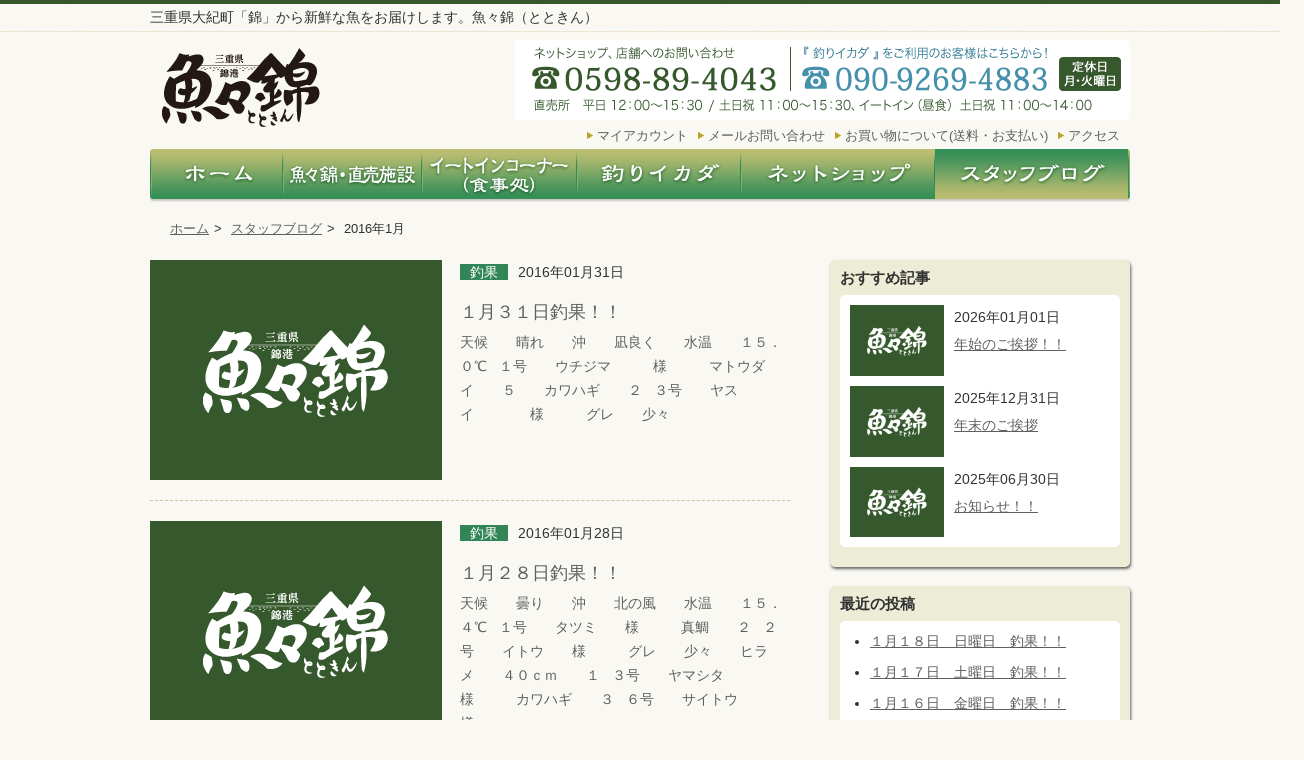

--- FILE ---
content_type: text/html; charset=UTF-8
request_url: https://totokin.jp/blog/date/2016/01
body_size: 35090
content:
<!doctype html>
<html lang="ja">
  <head>
    <meta charset="utf-8">
    <title>1月 | 2016 | 魚々錦ブログ</title>
    <link rel="stylesheet" href="/common/css/common.css">
    <link rel="stylesheet" href="https://totokin.jp/wp/wp-content/themes/totokin/css/blog.css">
    <!--[if lt IE 9]>
    <script src="//html5shiv.googlecode.com/svn/trunk/html5.js"></script>
    <script>window.html5 || document.write('<script src="http://totokin.jp/common/js/vendor/html5shiv.js"><\/script>')</script>
    <![endif]-->

<!-- Open Graph Meta Tags generated by Blog2Social 685 - https://www.blog2social.com -->
<meta property="og:title" content="魚々錦ブログ"/>
<meta property="og:description" content="三重県大紀町「錦」から新鮮な魚をお届けします。魚々錦（とときん）"/>
<meta property="og:url" content="https://totokin.jp/blog/date/2016/01"/>
<meta property="og:type" content="article"/>
<meta property="og:article:published_time" content="2016-01-31 17:18:08"/>
<meta property="og:article:modified_time" content="2016-01-31 17:18:08"/>
<!-- Open Graph Meta Tags generated by Blog2Social 685 - https://www.blog2social.com -->

<!-- Twitter Card generated by Blog2Social 685 - https://www.blog2social.com -->
<meta name="twitter:card" content="summary">
<meta name="twitter:title" content="魚々錦ブログ"/>
<meta name="twitter:description" content="三重県大紀町「錦」から新鮮な魚をお届けします。魚々錦（とときん）"/>
<!-- Twitter Card generated by Blog2Social 685 - https://www.blog2social.com -->
<link rel='dns-prefetch' href='//s.w.org' />
<link rel='dns-prefetch' href='//c0.wp.com' />
		<script type="text/javascript">
			window._wpemojiSettings = {"baseUrl":"https:\/\/s.w.org\/images\/core\/emoji\/13.0.0\/72x72\/","ext":".png","svgUrl":"https:\/\/s.w.org\/images\/core\/emoji\/13.0.0\/svg\/","svgExt":".svg","source":{"concatemoji":"https:\/\/totokin.jp\/wp\/wp-includes\/js\/wp-emoji-release.min.js?ver=5.5.17"}};
			!function(e,a,t){var n,r,o,i=a.createElement("canvas"),p=i.getContext&&i.getContext("2d");function s(e,t){var a=String.fromCharCode;p.clearRect(0,0,i.width,i.height),p.fillText(a.apply(this,e),0,0);e=i.toDataURL();return p.clearRect(0,0,i.width,i.height),p.fillText(a.apply(this,t),0,0),e===i.toDataURL()}function c(e){var t=a.createElement("script");t.src=e,t.defer=t.type="text/javascript",a.getElementsByTagName("head")[0].appendChild(t)}for(o=Array("flag","emoji"),t.supports={everything:!0,everythingExceptFlag:!0},r=0;r<o.length;r++)t.supports[o[r]]=function(e){if(!p||!p.fillText)return!1;switch(p.textBaseline="top",p.font="600 32px Arial",e){case"flag":return s([127987,65039,8205,9895,65039],[127987,65039,8203,9895,65039])?!1:!s([55356,56826,55356,56819],[55356,56826,8203,55356,56819])&&!s([55356,57332,56128,56423,56128,56418,56128,56421,56128,56430,56128,56423,56128,56447],[55356,57332,8203,56128,56423,8203,56128,56418,8203,56128,56421,8203,56128,56430,8203,56128,56423,8203,56128,56447]);case"emoji":return!s([55357,56424,8205,55356,57212],[55357,56424,8203,55356,57212])}return!1}(o[r]),t.supports.everything=t.supports.everything&&t.supports[o[r]],"flag"!==o[r]&&(t.supports.everythingExceptFlag=t.supports.everythingExceptFlag&&t.supports[o[r]]);t.supports.everythingExceptFlag=t.supports.everythingExceptFlag&&!t.supports.flag,t.DOMReady=!1,t.readyCallback=function(){t.DOMReady=!0},t.supports.everything||(n=function(){t.readyCallback()},a.addEventListener?(a.addEventListener("DOMContentLoaded",n,!1),e.addEventListener("load",n,!1)):(e.attachEvent("onload",n),a.attachEvent("onreadystatechange",function(){"complete"===a.readyState&&t.readyCallback()})),(n=t.source||{}).concatemoji?c(n.concatemoji):n.wpemoji&&n.twemoji&&(c(n.twemoji),c(n.wpemoji)))}(window,document,window._wpemojiSettings);
		</script>
		<style type="text/css">
img.wp-smiley,
img.emoji {
	display: inline !important;
	border: none !important;
	box-shadow: none !important;
	height: 1em !important;
	width: 1em !important;
	margin: 0 .07em !important;
	vertical-align: -0.1em !important;
	background: none !important;
	padding: 0 !important;
}
</style>
	<link rel='stylesheet' id='wp-block-library-css'  href='https://c0.wp.com/c/5.5.17/wp-includes/css/dist/block-library/style.min.css' type='text/css' media='all' />
<style id='wp-block-library-inline-css' type='text/css'>
.has-text-align-justify{text-align:justify;}
</style>
<link rel='stylesheet' id='wp-pagenavi-css'  href='https://totokin.jp/wp/wp-content/plugins/wp-pagenavi/pagenavi-css.css?ver=2.70' type='text/css' media='all' />
<link rel='stylesheet' id='jetpack_css-css'  href='https://c0.wp.com/p/jetpack/9.2.4/css/jetpack.css' type='text/css' media='all' />
<link rel="https://api.w.org/" href="https://totokin.jp/wp-json/" /><style type='text/css'>img#wpstats{display:none}</style>
<!-- Jetpack Open Graph Tags -->
<meta property="og:type" content="website" />
<meta property="og:title" content="2016年1月 &#8211; 魚々錦ブログ" />
<meta property="og:site_name" content="魚々錦ブログ" />
<meta property="og:image" content="https://s0.wp.com/i/blank.jpg" />
<meta property="og:locale" content="ja_JP" />

<!-- End Jetpack Open Graph Tags -->
    </head>
    <body class="blog">
<script>
  (function(i,s,o,g,r,a,m){i['GoogleAnalyticsObject']=r;i[r]=i[r]||function(){
  (i[r].q=i[r].q||[]).push(arguments)},i[r].l=1*new Date();a=s.createElement(o),
  m=s.getElementsByTagName(o)[0];a.async=1;a.src=g;m.parentNode.insertBefore(a,m)
  })(window,document,'script','//www.google-analytics.com/analytics.js','ga');

  ga('create', 'UA-67738230-1', 'auto');
  ga('send', 'pageview');

</script>
      <div class="header__wrap">
        <div class="header">
          <h1 class="header__description">三重県大紀町「錦」から新鮮な魚をお届けします。魚々錦（とときん）</h1>
          <a href="/"><img class="header__logo" src="/common/img/logo.gif" alt="三重県錦港　魚魚錦" width="158" height="79"></a>
          <a href="tel:0598894043"><img class="header__tel" src="/common/img/header_tel.gif" alt="0598-89-4043 定休日　月・火" width="334" height="80"></a>
          <ul class="header__menu">
            <li><a href="https://secure.shop-pro.jp/?mode=myaccount_login&shop_id=PA01489540">マイアカウント</a></li>
            <li><a href="https://secure.shop-pro.jp/?mode=inq&shop_id=PA01489540">メールお問い合わせ</a></li>
            <li><a href="https://osakana-totokin.shop-pro.jp/?mode=sk">お買い物について(送料・お支払い)</a></li>
            <li><a href="/access/">アクセス</a></li>
          </ul>
          <ul class="header__nav">
            <li><a href="/"><img class="rollover" src="/common/img/nav01.jpg" alt="ホーム" width="133" height="53"></a></li>
            <li><a href="/about/"><img class="rollover" src="/common/img/nav02.jpg" alt="魚々錦・直売施設" width="139" height="53"></a></li>
            <li><a href="/eatin/"><img class="rollover" src="/common/img/nav03.jpg" alt="イートインコーナー（食事処）" width="155" height="53"></a></li>
            <li><a href="/ikada/"><img class="rollover" src="/common/img/nav04.jpg" alt="釣りイカダ" width="164" height="53"></a></li>
            <li><a href="https://osakana-totokin.shop-pro.jp/"><img class="rollover" src="/common/img/nav05.jpg" alt="ネットショップ" width="194" height="53"></a></li>
            <li><a href="/blog/"><img src="/common/img/nav06_on.jpg" alt="スタッフブログ" width="195" height="53"></a></li>
          </ul>
        </div><!-- /div.header -->
      </div><!-- /div.header__wrap -->
      <div class="topicPath__wrap">
        <ul class="topicPath">
          <li><a href="/">ホーム</a>&gt;</li>
          <li><a href="/blog/">スタッフブログ</a>&gt;</li>
          <li>2016年1月</li>
        </ul>
      </div>
      <div class="container">
        <div class="contentSite">
          <div class="contentSite__main">

            <div class="blog__item">
              <div class="blog__item__pic">
                <a href="https://totokin.jp/blog/choka/257">
<img src="https://totokin.jp/wp/wp-content/themes/totokin/img/blog01.gif" alt="魚々錦" width="292" height="220"></a>
              </div>
              <div class="blog__item__txt">
                <p class="blog__item__txt__cat">
                  <span>釣果</span>2016年01月31日                </p>
                <p class="blog__item__txt__tit">
                  <a href="https://totokin.jp/blog/choka/257">１月３１日釣果！！</a>
                </p>
                <div class="blog__item__txt__ex">
                  <a href="https://totokin.jp/blog/choka/257">天候　　晴れ　　沖　　凪良く　　水温　　１５．０℃ &nbsp; １号　　ウチジマ　　　様　　　マトウダイ　　５　　カワハギ　　２ &nbsp; ３号　　ヤスイ　　　　様　　　グレ　　少々</a>
                </div>
              </div>
            </div><!-- /div.blog__item -->

            <div class="blog__item">
              <div class="blog__item__pic">
                <a href="https://totokin.jp/blog/choka/254">
<img src="https://totokin.jp/wp/wp-content/themes/totokin/img/blog01.gif" alt="魚々錦" width="292" height="220"></a>
              </div>
              <div class="blog__item__txt">
                <p class="blog__item__txt__cat">
                  <span>釣果</span>2016年01月28日                </p>
                <p class="blog__item__txt__tit">
                  <a href="https://totokin.jp/blog/choka/254">１月２８日釣果！！</a>
                </p>
                <div class="blog__item__txt__ex">
                  <a href="https://totokin.jp/blog/choka/254">天候　　曇り　　沖　　北の風　　水温　　１５．４℃ &nbsp; １号　　タツミ　　様　　　真鯛　　２ &nbsp; ２号　　イトウ　　様　　　グレ　　少々　　ヒラメ　　４０ｃｍ　　１ &nbsp; ３号　　ヤマシタ　様　　　カワハギ　　３ &nbsp; ６号　　サイトウ　様　　&#8230;</a>
                </div>
              </div>
            </div><!-- /div.blog__item -->

            <div class="blog__item">
              <div class="blog__item__pic">
                <a href="https://totokin.jp/blog/choka/252">
<img src="https://totokin.jp/wp/wp-content/themes/totokin/img/blog01.gif" alt="魚々錦" width="292" height="220"></a>
              </div>
              <div class="blog__item__txt">
                <p class="blog__item__txt__cat">
                  <span>釣果</span>2016年01月24日                </p>
                <p class="blog__item__txt__tit">
                  <a href="https://totokin.jp/blog/choka/252">１月２３日釣果！！</a>
                </p>
                <div class="blog__item__txt__ex">
                  <a href="https://totokin.jp/blog/choka/252">天候　　晴れ　　沖　　西風強　　水温　　１５．６℃ &nbsp; ４号　　えっさ　　様　　　ガシラ　　４</a>
                </div>
              </div>
            </div><!-- /div.blog__item -->

            <div class="blog__item">
              <div class="blog__item__pic">
                <a href="https://totokin.jp/blog/choka/250">
<img src="https://totokin.jp/wp/wp-content/themes/totokin/img/blog01.gif" alt="魚々錦" width="292" height="220"></a>
              </div>
              <div class="blog__item__txt">
                <p class="blog__item__txt__cat">
                  <span>釣果</span>2016年01月23日                </p>
                <p class="blog__item__txt__tit">
                  <a href="https://totokin.jp/blog/choka/250">１月２３日釣果！！</a>
                </p>
                <div class="blog__item__txt__ex">
                  <a href="https://totokin.jp/blog/choka/250">天候　　曇り　　沖　　凪良く　　水温　　１５．５℃ &nbsp; ４号　　　釣果なし &nbsp; ７号　　　フジカワ　　様　　　カワハギ　　グレ　　少々</a>
                </div>
              </div>
            </div><!-- /div.blog__item -->

            <div class="blog__item">
              <div class="blog__item__pic">
                <a href="https://totokin.jp/blog/choka/248">
<img src="https://totokin.jp/wp/wp-content/themes/totokin/img/blog01.gif" alt="魚々錦" width="292" height="220"></a>
              </div>
              <div class="blog__item__txt">
                <p class="blog__item__txt__cat">
                  <span>釣果</span>2016年01月22日                </p>
                <p class="blog__item__txt__tit">
                  <a href="https://totokin.jp/blog/choka/248">１月２２日釣果！！</a>
                </p>
                <div class="blog__item__txt__ex">
                  <a href="https://totokin.jp/blog/choka/248">天候　　曇り　　沖　　凪良く　　水温　　１６．５℃ &nbsp; ４号　　スズキ　　　様　　　アオリ　　２ &nbsp; ６号　　釣果なし &nbsp; ７号　　コンドウ　　様　　アオリ　　３ &nbsp; ８号　　釣果なし &nbsp; ９号　　釣果なし</a>
                </div>
              </div>
            </div><!-- /div.blog__item -->

            <div class="blog__item">
              <div class="blog__item__pic">
                <a href="https://totokin.jp/blog/choka/245">
<img src="https://totokin.jp/wp/wp-content/themes/totokin/img/blog01.gif" alt="魚々錦" width="292" height="220"></a>
              </div>
              <div class="blog__item__txt">
                <p class="blog__item__txt__cat">
                  <span>釣果</span>2016年01月17日                </p>
                <p class="blog__item__txt__tit">
                  <a href="https://totokin.jp/blog/choka/245">１月１７日釣果！！　</a>
                </p>
                <div class="blog__item__txt__ex">
                  <a href="https://totokin.jp/blog/choka/245">天候　　曇り　　沖　　凪良く　　水温　　１６．１℃ &nbsp; １号　　　イトウ　　　　様　　　マトウダイ　　１　　カワハギ　　２ &nbsp; ２号　　　シモノ　　　　様　　　グレ　　少々　　イサギ　　１　　カワハギ　　少々 &nbsp; ３号　　　釣果なし &nbsp; ４&#8230;</a>
                </div>
              </div>
            </div><!-- /div.blog__item -->

            <div class="blog__item">
              <div class="blog__item__pic">
                <a href="https://totokin.jp/blog/choka/242">
<img src="https://totokin.jp/wp/wp-content/themes/totokin/img/blog01.gif" alt="魚々錦" width="292" height="220"></a>
              </div>
              <div class="blog__item__txt">
                <p class="blog__item__txt__cat">
                  <span>釣果</span>2016年01月16日                </p>
                <p class="blog__item__txt__tit">
                  <a href="https://totokin.jp/blog/choka/242">１月１６日釣果！！</a>
                </p>
                <div class="blog__item__txt__ex">
                  <a href="https://totokin.jp/blog/choka/242">天候　　晴れ　　沖　　凪良く　　水温　　１６．３℃ &nbsp; １号　　タツミ　　　　様　　　真鯛　　１ &nbsp; ２号　　釣果なし &nbsp; ７号　　カミクラ　　　様　　　グレ　　多数　　チヌ　　１</a>
                </div>
              </div>
            </div><!-- /div.blog__item -->

            <div class="blog__item">
              <div class="blog__item__pic">
                <a href="https://totokin.jp/blog/choka/240">
<img src="https://totokin.jp/wp/wp-content/themes/totokin/img/blog01.gif" alt="魚々錦" width="292" height="220"></a>
              </div>
              <div class="blog__item__txt">
                <p class="blog__item__txt__cat">
                  <span>釣果</span>2016年01月15日                </p>
                <p class="blog__item__txt__tit">
                  <a href="https://totokin.jp/blog/choka/240">１月１４日釣果！！</a>
                </p>
                <div class="blog__item__txt__ex">
                  <a href="https://totokin.jp/blog/choka/240">天候　　晴れ　　沖　　凪良く　　水温　　１６．１℃ &nbsp; ６号　　スエオカ　　様　　　アオリ　　２ &nbsp; ７号　　カタヤマ　　様　　　アオリ　　２ &nbsp;</a>
                </div>
              </div>
            </div><!-- /div.blog__item -->

            <div class="blog__item">
              <div class="blog__item__pic">
                <a href="https://totokin.jp/blog/choka/236">
<img src="https://totokin.jp/wp/wp-content/themes/totokin/img/blog01.gif" alt="魚々錦" width="292" height="220"></a>
              </div>
              <div class="blog__item__txt">
                <p class="blog__item__txt__cat">
                  <span>釣果</span>2016年01月14日                </p>
                <p class="blog__item__txt__tit">
                  <a href="https://totokin.jp/blog/choka/236">１月１４日釣果！！</a>
                </p>
                <div class="blog__item__txt__ex">
                  <a href="https://totokin.jp/blog/choka/236">天候　　晴れ　　沖　　凪良く　　水温　　１６．３℃ &nbsp; ２号　　ムラマツ　　様　　　真鯛　　１　　イガミ　　１　　カワハギ　　１ &nbsp; ６号　　フクモト　　様　　　アオリ　　４ &nbsp; ８号　　フクモト　　様　　　アオリ　　２ &nbsp;</a>
                </div>
              </div>
            </div><!-- /div.blog__item -->

            <div class="blog__item">
              <div class="blog__item__pic">
                <a href="https://totokin.jp/blog/choka/234">
<img src="https://totokin.jp/wp/wp-content/themes/totokin/img/blog01.gif" alt="魚々錦" width="292" height="220"></a>
              </div>
              <div class="blog__item__txt">
                <p class="blog__item__txt__cat">
                  <span>釣果</span>2016年01月13日                </p>
                <p class="blog__item__txt__tit">
                  <a href="https://totokin.jp/blog/choka/234">１月１３日釣果！！</a>
                </p>
                <div class="blog__item__txt__ex">
                  <a href="https://totokin.jp/blog/choka/234">天候　　晴れ　　沖　　凪良く　　水温　　１６．９℃ &nbsp; １号　　オギノ　　　　様　　　アオリ　　１ &nbsp; ３号　　ヤスイ　　　　様　　　イサギ　　大１　　中２　　グレ　　５ &nbsp; ６号　　ヨシマツ　　　様　　　カワハギ　　３　　アイゴ　　１ &nbsp;&#8230;</a>
                </div>
              </div>
            </div><!-- /div.blog__item -->
            <div id="pagenation01"><div class='wp-pagenavi'>
<span class='pages'>1 / 2</span><span class='current'>1</span><a class="page larger" href="https://totokin.jp/blog/date/2016/01/page/2">2</a><a class="nextpostslink" rel="next" href="https://totokin.jp/blog/date/2016/01/page/2">»</a>
</div></div>
          </div><!-- /div.contentSite__main -->
          <div class="contentSite__side">
            <div class="contentSite__side__box">
              <h3 class="contentSite__side__box__title">おすすめ記事</h3>
              <div class="contentSite__side__box__in">
                <div class="contentSite__side__box__in__pickup">
                  <div class="contentSite__side__box__in__pickup__img">
                    <a href="https://totokin.jp/blog/info/6221"><img src="https://totokin.jp/wp/wp-content/themes/totokin/img/blog01.gif" alt="魚々錦" width="94"></a></a>
                  </div>
                  <div class="contentSite__side__box__in__pickup__text">
                    <p class="contentSite__side__box__in__pickup__text__date">2026年01月01日</p>
                    <p class="contentSite__side__box__in__pickup__text__title">
                      <a href="https://totokin.jp/blog/info/6221">年始のご挨拶！！</a>
                    </p>
                  </div>
                </div><!-- /div.contentSite__side__box__in__pickup -->
                <div class="contentSite__side__box__in__pickup">
                  <div class="contentSite__side__box__in__pickup__img">
                    <a href="https://totokin.jp/blog/info/6218"><img src="https://totokin.jp/wp/wp-content/themes/totokin/img/blog01.gif" alt="魚々錦" width="94"></a></a>
                  </div>
                  <div class="contentSite__side__box__in__pickup__text">
                    <p class="contentSite__side__box__in__pickup__text__date">2025年12月31日</p>
                    <p class="contentSite__side__box__in__pickup__text__title">
                      <a href="https://totokin.jp/blog/info/6218">年末のご挨拶</a>
                    </p>
                  </div>
                </div><!-- /div.contentSite__side__box__in__pickup -->
                <div class="contentSite__side__box__in__pickup">
                  <div class="contentSite__side__box__in__pickup__img">
                    <a href="https://totokin.jp/blog/info/5874"><img src="https://totokin.jp/wp/wp-content/themes/totokin/img/blog01.gif" alt="魚々錦" width="94"></a></a>
                  </div>
                  <div class="contentSite__side__box__in__pickup__text">
                    <p class="contentSite__side__box__in__pickup__text__date">2025年06月30日</p>
                    <p class="contentSite__side__box__in__pickup__text__title">
                      <a href="https://totokin.jp/blog/info/5874">お知らせ！！</a>
                    </p>
                  </div>
                </div><!-- /div.contentSite__side__box__in__pickup -->
              </div>
            </div>

		<div class="contentSite__side__box">
		<h3 class="contentSite__side__box__title">最近の投稿</h3><div class="contentSite__side__box__in">
		<ul>
											<li>
					<a href="https://totokin.jp/blog/choka/6247">１月１８日　日曜日　釣果！！</a>
									</li>
											<li>
					<a href="https://totokin.jp/blog/choka/6244">１月１７日　土曜日　釣果！！</a>
									</li>
											<li>
					<a href="https://totokin.jp/blog/choka/6242">１月１６日　金曜日　釣果！！</a>
									</li>
											<li>
					<a href="https://totokin.jp/blog/choka/6238">１月１４日　水曜日　釣果！！</a>
									</li>
											<li>
					<a href="https://totokin.jp/blog/choka/6235">１月１２日　月曜日　釣果！！</a>
									</li>
					</ul>

		</div></div><div class="contentSite__side__box"><h3 class="contentSite__side__box__title">カテゴリー</h3><div class="contentSite__side__box__in">
			<ul>
					<li class="cat-item cat-item-2 current-cat"><a aria-current="page" href="https://totokin.jp/blog/category/osusume">おすすめ記事</a>
</li>
	<li class="cat-item cat-item-1"><a href="https://totokin.jp/blog/category/info">お知らせ</a>
</li>
	<li class="cat-item cat-item-4"><a href="https://totokin.jp/blog/category/%e6%96%b0%e7%b1%b3%e6%97%a5%e8%a8%98">新米日記</a>
</li>
	<li class="cat-item cat-item-6"><a href="https://totokin.jp/blog/category/osakana">浜のりゅうちゃんお魚日記</a>
</li>
	<li class="cat-item cat-item-3"><a href="https://totokin.jp/blog/category/choka">釣果</a>
</li>
			</ul>

			</div></div><div class="contentSite__side__box"><h3 class="contentSite__side__box__title">アーカイブ</h3><div class="contentSite__side__box__in">
			<ul>
					<li><a href='https://totokin.jp/blog/date/2026/01'>2026年1月</a></li>
	<li><a href='https://totokin.jp/blog/date/2025/12'>2025年12月</a></li>
	<li><a href='https://totokin.jp/blog/date/2025/11'>2025年11月</a></li>
	<li><a href='https://totokin.jp/blog/date/2025/10'>2025年10月</a></li>
	<li><a href='https://totokin.jp/blog/date/2025/09'>2025年9月</a></li>
	<li><a href='https://totokin.jp/blog/date/2025/08'>2025年8月</a></li>
	<li><a href='https://totokin.jp/blog/date/2025/07'>2025年7月</a></li>
	<li><a href='https://totokin.jp/blog/date/2025/06'>2025年6月</a></li>
	<li><a href='https://totokin.jp/blog/date/2025/05'>2025年5月</a></li>
	<li><a href='https://totokin.jp/blog/date/2025/04'>2025年4月</a></li>
	<li><a href='https://totokin.jp/blog/date/2025/03'>2025年3月</a></li>
	<li><a href='https://totokin.jp/blog/date/2025/02'>2025年2月</a></li>
	<li><a href='https://totokin.jp/blog/date/2025/01'>2025年1月</a></li>
	<li><a href='https://totokin.jp/blog/date/2024/12'>2024年12月</a></li>
	<li><a href='https://totokin.jp/blog/date/2024/11'>2024年11月</a></li>
	<li><a href='https://totokin.jp/blog/date/2024/10'>2024年10月</a></li>
	<li><a href='https://totokin.jp/blog/date/2024/09'>2024年9月</a></li>
	<li><a href='https://totokin.jp/blog/date/2024/08'>2024年8月</a></li>
	<li><a href='https://totokin.jp/blog/date/2024/07'>2024年7月</a></li>
	<li><a href='https://totokin.jp/blog/date/2024/06'>2024年6月</a></li>
	<li><a href='https://totokin.jp/blog/date/2024/05'>2024年5月</a></li>
	<li><a href='https://totokin.jp/blog/date/2024/04'>2024年4月</a></li>
	<li><a href='https://totokin.jp/blog/date/2024/03'>2024年3月</a></li>
	<li><a href='https://totokin.jp/blog/date/2024/02'>2024年2月</a></li>
	<li><a href='https://totokin.jp/blog/date/2024/01'>2024年1月</a></li>
	<li><a href='https://totokin.jp/blog/date/2023/12'>2023年12月</a></li>
	<li><a href='https://totokin.jp/blog/date/2023/11'>2023年11月</a></li>
	<li><a href='https://totokin.jp/blog/date/2023/10'>2023年10月</a></li>
	<li><a href='https://totokin.jp/blog/date/2023/09'>2023年9月</a></li>
	<li><a href='https://totokin.jp/blog/date/2023/08'>2023年8月</a></li>
	<li><a href='https://totokin.jp/blog/date/2023/07'>2023年7月</a></li>
	<li><a href='https://totokin.jp/blog/date/2023/06'>2023年6月</a></li>
	<li><a href='https://totokin.jp/blog/date/2023/05'>2023年5月</a></li>
	<li><a href='https://totokin.jp/blog/date/2023/04'>2023年4月</a></li>
	<li><a href='https://totokin.jp/blog/date/2023/03'>2023年3月</a></li>
	<li><a href='https://totokin.jp/blog/date/2023/02'>2023年2月</a></li>
	<li><a href='https://totokin.jp/blog/date/2023/01'>2023年1月</a></li>
	<li><a href='https://totokin.jp/blog/date/2022/12'>2022年12月</a></li>
	<li><a href='https://totokin.jp/blog/date/2022/11'>2022年11月</a></li>
	<li><a href='https://totokin.jp/blog/date/2022/10'>2022年10月</a></li>
	<li><a href='https://totokin.jp/blog/date/2022/09'>2022年9月</a></li>
	<li><a href='https://totokin.jp/blog/date/2022/08'>2022年8月</a></li>
	<li><a href='https://totokin.jp/blog/date/2022/07'>2022年7月</a></li>
	<li><a href='https://totokin.jp/blog/date/2022/06'>2022年6月</a></li>
	<li><a href='https://totokin.jp/blog/date/2022/05'>2022年5月</a></li>
	<li><a href='https://totokin.jp/blog/date/2022/04'>2022年4月</a></li>
	<li><a href='https://totokin.jp/blog/date/2022/03'>2022年3月</a></li>
	<li><a href='https://totokin.jp/blog/date/2022/02'>2022年2月</a></li>
	<li><a href='https://totokin.jp/blog/date/2022/01'>2022年1月</a></li>
	<li><a href='https://totokin.jp/blog/date/2021/12'>2021年12月</a></li>
	<li><a href='https://totokin.jp/blog/date/2021/11'>2021年11月</a></li>
	<li><a href='https://totokin.jp/blog/date/2021/10'>2021年10月</a></li>
	<li><a href='https://totokin.jp/blog/date/2021/08'>2021年8月</a></li>
	<li><a href='https://totokin.jp/blog/date/2021/07'>2021年7月</a></li>
	<li><a href='https://totokin.jp/blog/date/2021/06'>2021年6月</a></li>
	<li><a href='https://totokin.jp/blog/date/2021/04'>2021年4月</a></li>
	<li><a href='https://totokin.jp/blog/date/2021/03'>2021年3月</a></li>
	<li><a href='https://totokin.jp/blog/date/2021/02'>2021年2月</a></li>
	<li><a href='https://totokin.jp/blog/date/2021/01'>2021年1月</a></li>
	<li><a href='https://totokin.jp/blog/date/2020/12'>2020年12月</a></li>
	<li><a href='https://totokin.jp/blog/date/2020/11'>2020年11月</a></li>
	<li><a href='https://totokin.jp/blog/date/2020/10'>2020年10月</a></li>
	<li><a href='https://totokin.jp/blog/date/2020/09'>2020年9月</a></li>
	<li><a href='https://totokin.jp/blog/date/2020/07'>2020年7月</a></li>
	<li><a href='https://totokin.jp/blog/date/2020/06'>2020年6月</a></li>
	<li><a href='https://totokin.jp/blog/date/2020/05'>2020年5月</a></li>
	<li><a href='https://totokin.jp/blog/date/2020/04'>2020年4月</a></li>
	<li><a href='https://totokin.jp/blog/date/2020/03'>2020年3月</a></li>
	<li><a href='https://totokin.jp/blog/date/2020/02'>2020年2月</a></li>
	<li><a href='https://totokin.jp/blog/date/2020/01'>2020年1月</a></li>
	<li><a href='https://totokin.jp/blog/date/2019/12'>2019年12月</a></li>
	<li><a href='https://totokin.jp/blog/date/2019/11'>2019年11月</a></li>
	<li><a href='https://totokin.jp/blog/date/2019/10'>2019年10月</a></li>
	<li><a href='https://totokin.jp/blog/date/2019/09'>2019年9月</a></li>
	<li><a href='https://totokin.jp/blog/date/2019/08'>2019年8月</a></li>
	<li><a href='https://totokin.jp/blog/date/2019/07'>2019年7月</a></li>
	<li><a href='https://totokin.jp/blog/date/2019/06'>2019年6月</a></li>
	<li><a href='https://totokin.jp/blog/date/2019/05'>2019年5月</a></li>
	<li><a href='https://totokin.jp/blog/date/2019/04'>2019年4月</a></li>
	<li><a href='https://totokin.jp/blog/date/2019/03'>2019年3月</a></li>
	<li><a href='https://totokin.jp/blog/date/2019/02'>2019年2月</a></li>
	<li><a href='https://totokin.jp/blog/date/2019/01'>2019年1月</a></li>
	<li><a href='https://totokin.jp/blog/date/2018/12'>2018年12月</a></li>
	<li><a href='https://totokin.jp/blog/date/2018/11'>2018年11月</a></li>
	<li><a href='https://totokin.jp/blog/date/2018/10'>2018年10月</a></li>
	<li><a href='https://totokin.jp/blog/date/2018/09'>2018年9月</a></li>
	<li><a href='https://totokin.jp/blog/date/2018/08'>2018年8月</a></li>
	<li><a href='https://totokin.jp/blog/date/2018/07'>2018年7月</a></li>
	<li><a href='https://totokin.jp/blog/date/2018/06'>2018年6月</a></li>
	<li><a href='https://totokin.jp/blog/date/2018/05'>2018年5月</a></li>
	<li><a href='https://totokin.jp/blog/date/2018/04'>2018年4月</a></li>
	<li><a href='https://totokin.jp/blog/date/2018/03'>2018年3月</a></li>
	<li><a href='https://totokin.jp/blog/date/2018/02'>2018年2月</a></li>
	<li><a href='https://totokin.jp/blog/date/2018/01'>2018年1月</a></li>
	<li><a href='https://totokin.jp/blog/date/2017/12'>2017年12月</a></li>
	<li><a href='https://totokin.jp/blog/date/2017/11'>2017年11月</a></li>
	<li><a href='https://totokin.jp/blog/date/2017/10'>2017年10月</a></li>
	<li><a href='https://totokin.jp/blog/date/2017/09'>2017年9月</a></li>
	<li><a href='https://totokin.jp/blog/date/2017/08'>2017年8月</a></li>
	<li><a href='https://totokin.jp/blog/date/2017/07'>2017年7月</a></li>
	<li><a href='https://totokin.jp/blog/date/2017/06'>2017年6月</a></li>
	<li><a href='https://totokin.jp/blog/date/2017/05'>2017年5月</a></li>
	<li><a href='https://totokin.jp/blog/date/2017/04'>2017年4月</a></li>
	<li><a href='https://totokin.jp/blog/date/2017/03'>2017年3月</a></li>
	<li><a href='https://totokin.jp/blog/date/2017/02'>2017年2月</a></li>
	<li><a href='https://totokin.jp/blog/date/2017/01'>2017年1月</a></li>
	<li><a href='https://totokin.jp/blog/date/2016/12'>2016年12月</a></li>
	<li><a href='https://totokin.jp/blog/date/2016/11'>2016年11月</a></li>
	<li><a href='https://totokin.jp/blog/date/2016/10'>2016年10月</a></li>
	<li><a href='https://totokin.jp/blog/date/2016/09'>2016年9月</a></li>
	<li><a href='https://totokin.jp/blog/date/2016/08'>2016年8月</a></li>
	<li><a href='https://totokin.jp/blog/date/2016/07'>2016年7月</a></li>
	<li><a href='https://totokin.jp/blog/date/2016/06'>2016年6月</a></li>
	<li><a href='https://totokin.jp/blog/date/2016/05'>2016年5月</a></li>
	<li><a href='https://totokin.jp/blog/date/2016/04'>2016年4月</a></li>
	<li><a href='https://totokin.jp/blog/date/2016/03'>2016年3月</a></li>
	<li><a href='https://totokin.jp/blog/date/2016/02'>2016年2月</a></li>
	<li><a href='https://totokin.jp/blog/date/2016/01'>2016年1月</a></li>
	<li><a href='https://totokin.jp/blog/date/2015/12'>2015年12月</a></li>
	<li><a href='https://totokin.jp/blog/date/2015/11'>2015年11月</a></li>
	<li><a href='https://totokin.jp/blog/date/2015/10'>2015年10月</a></li>
	<li><a href='https://totokin.jp/blog/date/2015/09'>2015年9月</a></li>
			</ul>

			</div></div>

          </div>
        </div>
      </div><!-- /div.container -->
      <div class="footer__wrap">
        <div class="footer">
          <div class="footer__nav">
            <ul>
              <li><a href="/">ホーム</a> ｜ </li>
              <li><a href="https://osakana-totokin.shop-pro.jp/?mode=sk#payment">支払・配送</a> ｜ </li>
              <li><a href="https://osakana-totokin.shop-pro.jp/?mode=sk">特定商取引法に基づく表記</a> ｜ </li>
              <li><a href="https://osakana-totokin.shop-pro.jp/?mode=privacy">プライバシーポリシー</a> ｜ </li>
              <li><a href="/sitemap/">サイトマップ</a> ｜ </li>
              <li><a href="https://secure.shop-pro.jp/?mode=inq&shop_id=PA01489540">お問い合せ</a></li>
            </ul>
          </div>
          <img class="footer__logo" src="/common/img/footer_logo.gif" alt="三重県錦港 魚魚錦(とときん)" width="117" height="63">
          <address>
            <em>魚々錦（とときん）</em><br>
            〒519-2911　三重県度会郡大紀町錦891-1<br>
            TEL 0598-89-4043 / FAX 0598-89-4086
          </address>
          <p class="footer__copy">Copyright &copy; 2015 魚々錦</p>
        </div>
      </div>
    <p id="page-top"><a href="#"><img src="/common/img/btn_top.png" width="57" height="57" alt="ページの先頭"></a></p>
    <script src="//ajax.googleapis.com/ajax/libs/jquery/1.11.2/jquery.min.js"></script>
    <script>window.jQuery || document.write('<script src="http://totokin.jp/common/js/vendor/jquery-1.11.2.min.js"><\/script>')</script>
    <script src="https://totokin.jp/wp/wp-content/themes/totokin/js/jquery.bxslider/jquery.bxslider.min.js"></script>
    <script src="/common/js/common.js"></script>
    <script src="https://totokin.jp/wp/wp-content/themes/totokin/js/main.js"></script>
<script type='text/javascript' src='https://c0.wp.com/c/5.5.17/wp-includes/js/wp-embed.min.js' id='wp-embed-js'></script>
<script type='text/javascript' src='https://stats.wp.com/e-202604.js' async='async' defer='defer'></script>
<script type='text/javascript'>
	_stq = window._stq || [];
	_stq.push([ 'view', {v:'ext',j:'1:9.2.4',blog:'186541545',post:'0',tz:'9',srv:'totokin.jp'} ]);
	_stq.push([ 'clickTrackerInit', '186541545', '0' ]);
</script>
  </body>
</html>


--- FILE ---
content_type: text/plain
request_url: https://www.google-analytics.com/j/collect?v=1&_v=j102&a=44992095&t=pageview&_s=1&dl=https%3A%2F%2Ftotokin.jp%2Fblog%2Fdate%2F2016%2F01&ul=en-us%40posix&dt=1%E6%9C%88%20%7C%202016%20%7C%20%E9%AD%9A%E3%80%85%E9%8C%A6%E3%83%96%E3%83%AD%E3%82%B0&sr=1280x720&vp=1280x720&_u=IEBAAEABAAAAACAAI~&jid=1564243554&gjid=47660987&cid=1261752929.1768889763&tid=UA-67738230-1&_gid=1727098150.1768889763&_r=1&_slc=1&z=1417484014
body_size: -449
content:
2,cG-QFMDSHSWP7